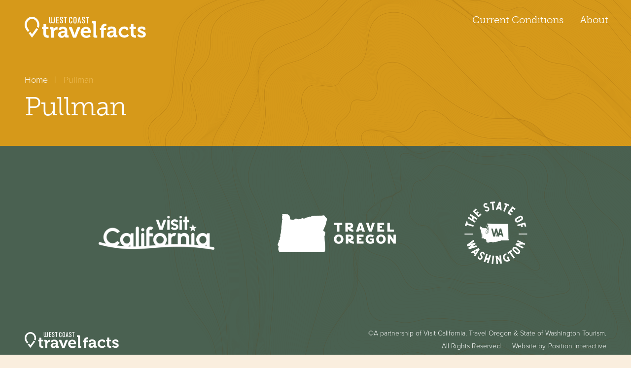

--- FILE ---
content_type: image/svg+xml
request_url: https://www.westcoasttravelfacts.org/wp-content/themes/wctf/images/logo.svg
body_size: 1923
content:
<svg version="1.1" id="Layer_1" xmlns="http://www.w3.org/2000/svg" xmlns:xlink="http://www.w3.org/1999/xlink" x="0" y="0" viewBox="0 0 306.5 53.6" xml:space="preserve"><style>.st0{clip-path:url(#SVGID_2_);fill:#fff}</style><defs><path id="SVGID_1_" d="M0 0h306.5v53.6H0z"/></defs><clipPath id="SVGID_2_"><use xlink:href="#SVGID_1_" overflow="visible"/></clipPath><path class="st0" d="M47.5 31.3H44V26h3.6v-7.3h6.5V26h6.1v5.3h-6.1v10.9c0 4.4 3.5 5.1 5.3 5.1.7 0 1.2-.1 1.2-.1V53s-.8.2-2.1.2c-3.7 0-11.2-1.1-11.2-10.1V31.3zM66.9 32.9c0-.8-.4-1.2-1.2-1.2h-2.1V26h6.1c2.4 0 3.6 1 3.6 3.3v1.6c0 1-.1 1.7-.1 1.7h.1c1.2-3.9 4.4-6.9 8.6-6.9.6 0 1.2.1 1.2.1v6.6s-.7-.1-1.6-.1c-2.9 0-6.1 1.6-7.3 5.6-.4 1.3-.6 2.8-.6 4.4V53H67V32.9zM100.4 36h.8v-.2c0-3.9-1.5-5.3-5-5.3-1.2 0-3.6.3-3.6 1.8v1.4h-6.2v-2.9c0-5 7.1-5.5 9.9-5.5 9 0 11.6 4.7 11.6 10.7v10c0 .7.4 1.2 1.2 1.2h2.1v5.6h-6c-2.5 0-3.4-1.4-3.4-3 0-.7.1-1.2.1-1.2h-.1s-2.1 4.8-8.1 4.8c-4.8 0-9.2-3-9.2-8.4-.1-8.3 11.5-9 15.9-9m-5.2 12.3c3.6 0 6.1-3.8 6.1-7.1v-.6h-1.2c-3.5 0-9 .5-9 4.2.1 1.9 1.4 3.5 4.1 3.5M114.4 32.7c-.3-.7-.7-.9-1.5-.9h-.6V26h3.9c2.2 0 3.3.7 4 2.5l5.1 14.1c.6 1.6 1 3.9 1 3.9h.1s.4-2.3.9-3.9l5.1-14.1c.7-1.8 1.8-2.5 4-2.5h3.6v5.7h-.6c-.7 0-1.2.3-1.5.9l-7.7 20.3h-8l-7.8-20.2zM155.3 25.4c7.7 0 11.9 5.6 11.9 12.8 0 .8-.2 2.5-.2 2.5h-18.6c.5 4.8 4 7.2 8.1 7.2 4.3 0 7.5-3 7.5-3l2.8 4.6s-4.1 4.1-10.8 4.1c-8.9 0-14.5-6.4-14.5-14.1.1-8.3 5.7-14.1 13.8-14.1m5.1 10.6c-.1-3.2-2.3-5.4-5.1-5.4-3.4 0-5.9 2.1-6.6 5.4h11.7zM173.6 17.6c0-.8-.4-1.2-1.2-1.2h-2.1v-5.7h6.4c2.5 0 3.6 1.1 3.6 3.6v31.8c0 .7.4 1.2 1.2 1.2h2.1v5.6h-6.3c-2.5 0-3.6-1.1-3.6-3.6V17.6zM193.3 33.8H190v-5.3h3.3v-.8c0-8.8 7.2-10 11-10 1.4 0 2.3.2 2.3.2v5.7s-.6-.1-1.4-.1c-1.9 0-5.2.5-5.2 4.4v.6h5.8v5.3H200v19.1h-6.7V33.8zM223.9 35.4h.8v-.2c0-3.9-1.5-5.3-5-5.3-1.2 0-3.6.3-3.6 1.8v1.4h-6.2v-2.9c0-5 7.1-5.5 9.9-5.5 9 0 11.6 4.7 11.6 10.7v10c0 .7.4 1.2 1.2 1.2h2.1v5.6h-6c-2.5 0-3.4-1.4-3.4-3 0-.7.1-1.2.1-1.2h-.1s-2.1 4.8-8.1 4.8c-4.8 0-9.2-3-9.2-8.4-.1-8.3 11.5-9 15.9-9m-5.2 12.3c3.6 0 6.1-3.8 6.1-7.1V40h-1.2c-3.5 0-9 .5-9 4.2 0 1.8 1.4 3.5 4.1 3.5M252.1 24.7c3.5 0 9.8 1.4 9.8 6.1V34H256v-1.5c0-1.5-2.2-2.1-3.9-2.1-4.6 0-8 3.5-8 8.4 0 5.5 4.1 8.3 8.4 8.3 4.6 0 8-3.6 8-3.6l2.8 4.6s-4 4.9-11.3 4.9c-8.9 0-14.6-6.3-14.6-14.1 0-7.7 5.5-14.2 14.7-14.2M268.6 31h-3.5v-5.3h3.6v-7.3h6.5v7.3h6.1V31h-6.1v10.9c0 4.4 3.5 5.1 5.3 5.1.7 0 1.2-.1 1.2-.1v5.9s-.8.2-2.1.2c-3.7 0-11.2-1.1-11.2-10.1V31zM288.1 43.7s3.4 4 8 4c2.1 0 3.6-.8 3.6-2.6 0-3.8-14.2-3.7-14.2-12.5 0-5.4 4.9-7.9 10.4-7.9 3.6 0 9.4 1.2 9.4 5.6v2.8h-5.9v-1.3c0-1.3-1.9-1.9-3.4-1.9-2.4 0-4 .8-4 2.4 0 4.2 14.3 3.4 14.3 12.3 0 5.1-4.5 8.2-10.3 8.2-7.4 0-11.2-4.8-11.2-4.8l3.3-4.3zM69.1 15.1c-.5.8-1.2 1.4-2.2 1.6-2.2.5-4.8-.8-4.9-3.8V.8c0-.5.1-.5.5-.5h1.2c.3 0 .4.1.4.4v12c0 .9.5 1.7 1.2 1.9 1.2.4 2.4-.5 2.4-1.8v-4V.9c0-.5 0-.6.6-.6h1.2c.3 0 .4.1.4.4v12c0 .9.5 1.7 1.2 1.9 1.2.4 2.4-.5 2.4-1.8V9.7.9c0-.6 0-.6.6-.6h1.2c.3 0 .4.1.4.4v.2C76 4.9 76 9 76 13c0 1.6-.8 2.8-2.2 3.4-1.4.6-3 .4-4.1-.6-.2-.2-.4-.4-.6-.7M90.3 11.7h.6c.3 0 .4.1.4.4v1c.2 1.2 1.1 1.8 2.2 1.6 1-.2 1.7-1.2 1.5-2.2-.1-.8-.5-1.5-1.1-2-1-.9-2.1-1.8-3.1-2.7C90 7 89.4 6.1 89.3 5c-.2-1.4 0-2.8 1-3.8 1.1-1.1 2.5-1.5 4-1s2.3 1.5 2.5 3c.1.5.1 1 .1 1.5 0 .3-.1.4-.4.4h-1.3c-.3 0-.4-.1-.4-.4 0-.5 0-.9-.1-1.3-.1-.9-.9-1.4-1.7-1.4-1 .1-1.6.7-1.7 1.7-.2 1.1.3 2 1.1 2.6 1 .9 2.1 1.7 3.1 2.6.9.8 1.5 1.8 1.7 3 .4 2.3-.9 4.3-3.1 4.7-2.4.5-4.7-1-4.8-3.6v-1c0-.3.1-.4.4-.4.1.1.3.1.6.1M81.8 2.3v4.9h3.6c.4 0 .5.1.5.5v1c0 .4-.1.5-.5.5h-3.5v5.3h4.4c.4 0 .4.1.5.5v1.1c0 .3-.1.4-.4.4h-6.2c-.3 0-.4-.2-.4-.4V.9c0-.6.1-.7.7-.7h5.9c.4 0 .5.1.5.5v1c0 .4-.1.5-.5.5h-4.6zM101.8 2.3h-2.1c-.5 0-.6-.1-.6-.6v-1c0-.4.1-.5.5-.5h6.7c.3 0 .4.1.5.4v1.2c0 .3-.1.4-.4.4h-1.8c-.4 0-.4 0-.4.4v13.1c0 .8 0 .8-.8.8h-1c-.3 0-.4-.1-.4-.4V2.3zM123.2 8.5V4.1c0-2.8 2.4-4.2 4.6-3.9 1.6.2 2.7 1 3.3 2.5.1.4.2.8.2 1.2v9.2c0 1.8-1 3.1-2.7 3.7-1.9.6-3.9-.1-4.8-1.7-.3-.6-.5-1.2-.5-1.8-.1-1.6-.1-3.2-.1-4.8zm5.9.1V4.2c0-.7-.3-1.3-.9-1.7-.6-.4-1.2-.4-1.8-.1-.7.4-1 1-1 1.7v9c0 .8.5 1.5 1.2 1.8 1.2.4 2.4-.4 2.5-1.8V8.6M145.8 11.9h.6c.3 0 .4.1.4.4v1c.2 1.2 1.1 1.8 2.2 1.6 1-.2 1.7-1.2 1.6-2.3-.1-.8-.5-1.5-1.1-2-1-.9-2.1-1.8-3.1-2.7-.9-.8-1.5-1.7-1.7-2.8-.2-1.4-.1-2.7.9-3.7 1.1-1.2 2.5-1.6 4.1-1.1 1.5.4 2.4 1.5 2.7 3 .1.5.1 1 .1 1.5 0 .3-.1.4-.4.4h-1.3c-.3 0-.3-.1-.3-.4 0-.5 0-.9-.1-1.4-.2-.9-.9-1.5-1.8-1.4-1 .1-1.6.7-1.8 1.6-.2 1.1.3 2 1.1 2.7.9.7 1.7 1.4 2.6 2.1.8.7 1.6 1.5 1.9 2.5.5 1.4.6 2.9-.4 4.2-.9 1.2-2.2 1.8-3.7 1.7-2-.1-3.3-1.3-3.6-3.2-.1-.5 0-1-.1-1.5 0-.2.1-.4.4-.3.4.1.6.1.8.1M141.4 16.7h-.6c-.3 0-.4-.1-.5-.4-.1-.7-.3-1.4-.4-2.1 0-.2-.1-.3-.3-.3h-3c-.2 0-.3.1-.3.3-.1.7-.3 1.4-.4 2-.1.3-.2.4-.5.4h-1.2c-.4 0-.5-.1-.4-.5.3-1.3.5-2.6.8-3.9.8-3.8 1.6-7.6 2.4-11.5.1-.5.2-.5.7-.5h.9c.3 0 .5.1.5.4.2.9.4 1.9.6 2.8.9 4.1 1.7 8.2 2.6 12.3.2.8.2.8-.6.8h-.3zm-3.3-12.3c-.5 2.5-.9 5.1-1.4 7.7h2.8c-.4-2.5-.9-5.1-1.4-7.7M112.3 8.5V4.1c-.1-2.6 2.2-4.3 4.6-3.9 2 .3 3.2 1.7 3.3 3.7v1.2c0 .3-.1.4-.4.4h-1.3c-.3 0-.4-.1-.4-.4V3.8c-.1-1-.9-1.7-1.8-1.7-1 .1-1.8.9-1.8 2v8.8c0 .9.5 1.6 1.2 1.9 1.2.4 2.4-.4 2.4-1.8v-1.3c0-.4.1-.4.4-.4h1.3c.2 0 .4 0 .4.3 0 1 .1 2-.2 2.9-.6 1.4-1.6 2.1-3 2.4-1.3.2-2.5-.1-3.5-1-.8-.7-1.2-1.6-1.2-2.6-.1-1.6 0-3.2 0-4.8zM157.5 2.4h-1.9c-.8 0-.8 0-.8-.8V.8c0-.3.1-.4.5-.4h6.7c.3 0 .4.1.4.4V2c0 .3-.1.4-.4.4h-1.9c-.3 0-.4.1-.4.4v13.5c0 .4-.1.5-.5.5H158c-.4 0-.5-.1-.5-.5V6.9 2.8c.1-.2.1-.3 0-.4M12.1 35.3c-1.5-2.1-2.8-4-3.6-5.3-2.1-3.4-3.1-6.5-3.1-9.7 0-8.2 5.9-14.9 13.2-14.9 7.3 0 13.2 6.7 13.2 14.9 0 1.7-.3 3.4-.9 5.1l4.8 2.6c1-2.5 1.5-5.1 1.5-7.6C37.2 9.2 28.9.1 18.6.1S0 9.2 0 20.3c0 4.2 1.3 8.3 4 12.5.9 1.4 2.3 3.4 3.9 5.6l4.2-3.1z"/><path class="st0" d="M29.3 28.8c-.2.4-.4.8-.6 1.1C26.8 33 21.5 40 18.6 44c-1.2-1.6-2.7-3.6-4.2-5.7l-4.3 3.2c3.1 4.3 6.2 8.3 6.4 8.6l2.1 2.8 2.1-2.8c.4-.5 9.6-12.7 12.5-17.3l.9-1.5-4.8-2.5z"/></svg>